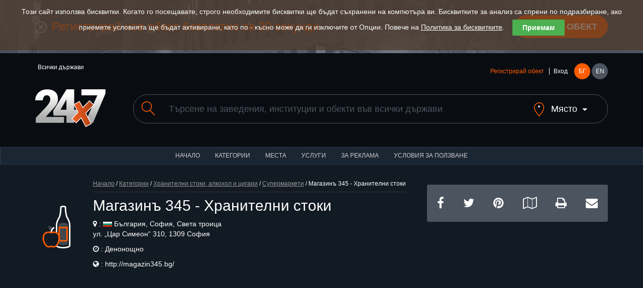

--- FILE ---
content_type: text/html; charset=utf-8
request_url: https://www.24x7.place/object-index-1520.html
body_size: 13680
content:
<!DOCTYPE html>
<html lang="bg">
<head>
<script async src="https://www.googletagmanager.com/gtag/js?id=AW-1033091758"></script>
<script>
//if(getCookie("cookies_analytics")||getCookie("cookies_gdpr")==""){
window.dataLayer=window.dataLayer||[];
function gtag(){dataLayer.push(arguments);}
gtag('js', new Date());
gtag('config', 'AW-1033091758');
//}
</script>
<meta charset="utf-8">
<meta http-equiv="X-UA-Compatible" content="IE=edge">
<meta name="viewport" content="width=device-width, initial-scale=1">
<title>Магазинъ 345 - Хранителни стоки</title>
<link rel="shortcut icon" href="/favicon.ico" />
<meta name="Description" content="24x7 е създаден с цел да представи информация за нощни и денонощни обекти" />
<meta name="Keywords" content="каталог, денонощни, денонощен, денонощна, денонощно, нощни, услуги, обекти, заведения"/>
<meta http-equiv="Content-Type" content="text/html; charset=UTF-8" />
<meta name="Copyright" content="24x7 2024" />
<meta name="Distribution" content="Global" />
<meta name="Robots" content="index,follow" />
<meta property="fb:app_id" content="393670127353021"/>
<meta property="og:type" content="website" />
<meta property="og:title" content="Магазинъ 345 - Хранителни стоки" />
<meta property="og:description" content="24x7 е създаден с цел да представи информация за нощни и денонощни обекти" />
<meta property="og:image" content="https://www.24x7.place/media/images/objects/2018/thumbs/Place_20180728_113234.jpg" />
<meta property="og:image:width" content="274" />
<meta property="og:image:height" content="206" />
<meta property="og:locale" content="bg_BG"/>
<meta property="og:site_name" content="24x7.place" />
<meta name="theme-color" content="#1b2633" /><meta name="msapplication-navbutton-color" content="#1b2633" /><meta name="apple-mobile-web-app-status-bar-style" content="#1b2633" />
<link rel="apple-touch-icon" sizes="57x57" href="/images/www/ati.png" />
<link rel="apple-touch-icon" sizes="180x180" href="/images/www/ati2.png" />
<link rel="image_src" href="https://www.24x7.place/media/images/objects/2018/thumbs/Place_20180728_113234.jpg" />
<link rel="stylesheet" href="https://maxcdn.bootstrapcdn.com/bootstrap/3.3.7/css/bootstrap.min.css">
<link rel="stylesheet" href="https://maxcdn.bootstrapcdn.com/font-awesome/4.7.0/css/font-awesome.min.css">
<link rel="stylesheet" href="/css/www/style.css">
<script type="text/javascript">
//<![CDATA[
function kernel(){
this.xmlhttp = false;
this.parent_div = null;
this.on_load_code = new Array();
this.on_load_code_counter = 0;
this.requests = '';
this.loading = false;
this.map=null;
this.marker=null;
this.infowindow=null;
this.directionsDisplay=null;
this.directionsService=null;
this.showPreview = 0;
if (!this.xmlhttp && typeof XMLHttpRequest!='undefined')this.xmlhttp = new XMLHttpRequest();
}
kernel.prototype.start_loading=function(){this.loading = true;}
kernel.prototype.end_loading=function(){this.loading = false;}
kernel.prototype.module_specific_code=function(){}
kernel.prototype.jsrs_call=function(action, element_name, method, async, code, return_result, prefix ){
var thisObj = this;
var args = null;
var elements = new Array();

// Initializations
if( !action ) return false;
if( this.loading ){ this.requests += "this.jsrs_call('"+action+"','"+element_name+"','"+method+"',"+(async?'true':'false')+",'"+(code?code.replace(/'/g,"\\'"):'')+"',"+(return_result?'true':'false')+",'"+(prefix?prefix:'')+"');|||"; return false; }
method = method.toUpperCase();
method = method ? method : "GET";
async = async ? async : false;
this.parent_div = element_name ? element_name : null;
this.on_load_code[this.on_load_code_counter++] = code ? code : null;

// If no jsrs act regularly
if( !this.xmlhttp ){
    if( method == "GET" ) document.location = action;
    return true;
}

this.start_loading();

// if post method selected
if( method == "POST" ){
    var form = this.getId( action );

    if( form ){
        action = form.action;
        elements = form.elements;
    }
    if( prefix ) {
        el = document.getElementsByTagName('input');
        for( c = 0; c < el.length; c++ )
            if( el[c].id.indexOf( prefix ) == 0 )
                elements[elements.length] = el[c];
        el = document.getElementsByTagName('select');
        for( c = 0; c < el.length; c++ )
            if( el[c].id.indexOf( prefix ) == 0 )
                elements[elements.length] = el[c];
        el = document.getElementsByTagName('textarea');
        for( c = 0; c < el.length; c++ )
            if( el[c].id.indexOf( prefix ) == 0 )
                elements[elements.length] = el[c];
    }

    args = "";

    for( c = 0; c < elements.length; c++ ){
            if( elements[c].tagName.toLowerCase() == 'fieldset' ) continue;
            if( elements[c].type.toLowerCase() == "checkbox" ){
                if( elements[c].checked )
                    args += elements[c].name + "=" + elements[c].value+"&";
            } else if( elements[c].type.toLowerCase() == "radio" ){
                if( elements[c].checked )
                    args += elements[c].name + "=" + elements[c].value+"&";
            } else if ( elements[c].type.toLowerCase() == "select-multiple"  ) {
                for( j = 0; j < elements[c].options.length; j++ )
                if( elements[c].options[j].selected )
                    args += elements[c].name + "=" + elements[c].options[j].value+"&";
            } else
                args += elements[c].name + "=" + this.URLencode( elements[c].value )+"&";
    } // end for elements
} // end if POST

this.xmlhttp.open(method, action+"&content_only=1", async);
if( method == "POST" ) this.xmlhttp.setRequestHeader("Content-Type", "application/x-www-form-urlencoded");
this.xmlhttp.setRequestHeader("X-Requested-With", "XmlHttpRequest" );
this.xmlhttp.onreadystatechange=function(){ eval( "thisObj.jsrs_handler();" ); }
this.xmlhttp.send(args);

if ( async == false ){

    if (this.xmlhttp.status == 200){
        if( return_result ){ this.end_loading(); return this.xmlhttp.responseText; }
        if( element_name ){
            var c = this.getId( element_name );
            if( c ) c.innerHTML = this.xmlhttp.responseText;
        }
    } else
        this.jsrs_on_error();

    this.end_loading();
    if( code ) eval( code );
} // end if call_type SYNC
return false;
}
kernel.prototype.load_async_get=function(url, element_name, code){return this.jsrs_call( url, element_name, "get", true, code );}
kernel.prototype.load_async_post=function(url, element_name, code){return this.jsrs_call( url, element_name, "post", true, code );}
kernel.prototype.jsrs_handler=function(){
switch (this.xmlhttp.readyState) {
    case 3: // Loading (interactive)
        this.jsrs_on_loading();
        break;
    case 4: // Ready
        try {
            if (this.xmlhttp.status == 200)
                this.jsrs_on_completion();
            else {
                this.jsrs_on_error();
                this.end_loading();
            }
        } // end try
        catch (e) {
            this.end_loading();
        }
        break;
} // end switch
}
kernel.prototype.jsrs_on_loading=function(){}
kernel.prototype.jsrs_on_completion=function(){
var c = this.getId(this.parent_div);
if( c ) c.innerHTML = this.xmlhttp.responseText;
this.end_loading();
this.module_specific_code();
// Extract scripts and evaluate
if(this.xmlhttp.responseText.indexOf("<script") != -1 ){
    str = this.xmlhttp.responseText.replace(/\n/igm,"");
    var re = new RegExp('<'+'script[^>]*>.+?'+'<'+'/script>', 'gi');
    var matches = str.match(re);
    if( matches && matches.length ){
        for( c = 0; c < matches.length; c++ ){
            str = matches[c].replace(/<\/script[^>]*>/, "" ).replace(/<script[^>]*>/, "");
            try {eval( str );} catch( e ){}
        }
    }
} // end script
// Exec post code
if( this.on_load_code[--this.on_load_code_counter] ){
    eval(this.on_load_code[this.on_load_code_counter]);
    this.on_load_code[this.on_load_code_counter] = null;
}
// Exec queue
if( this.requests ){
    requests = this.requests.split("|||");
    this.requests = '';
    if( requests[0] )
        eval(requests[0]);
    for(c=1; c<requests.length-1; c++)
        if( requests[c] )
            this.requests += requests[c] + "|||";
} // end exec queue
}
kernel.prototype.jsrs_on_error=function(){alert(this.xmlhttp.statusText);}
kernel.prototype.URLencode=function(val){val=val.replace(/\%/g, "%25");val=val.replace(/\+/g,"%2b");val=val.replace(/\&/g,"%26");val=val.replace(/\#/g,"%23");val=val.replace(/\n/g,"%0a");val=val.replace(/\r/g,"%0d");return val;}
kernel.prototype.getId=function(id){return document.getElementById(id);}
kernel.prototype.fold=function(id){obj=this.getId(id);obj_img=this.getId(id+"_img");if(!obj)return;if(obj.style.display=='none'){obj.style.display='block';if(obj_img)obj_img.src='/images/www/desc.png';}else{obj.style.display='none';if(obj_img)obj_img.src='/images/www/asc.png';}}
kernel.prototype.setTime=function(){d=new Date();this.load_async_get('/?app=utils&object=date&skip_auth=1&content_only=1&dt='+d.getTime()/1000,'');}
kernel.prototype.reIm=function(id){var o=this.getId(id);var d=new Date();o.src=o.src+'&v='+d.getTime();return false;}

kernel.prototype.showHideImage=function(e){
  e = e || window.event;
  e = e.target || e.srcElement;
  obj = project.getId('LargeImageViewer');
  if (e.id != 'LargeImageViewerImg'){
    if( obj.style.display != 'none' && project.showPreview++ > 0 )
    {
	  obj.style.display = 'none';
	  project.fold('Fader');
	  project.showPreview = 0;
    }
  } 
}

kernel.prototype.setupImageViewer=function(image){
document.onclick = this.showHideImage;
obj = this.getId('LargeImageViewer');
obj.innerHTML = '<img id="LargeImageViewerImg" src="' + image + '" />';
img = this.getId('LargeImageViewerImg');
img.style.maxHeight = (window.screen.availHeight) + "px";
obj.style.display = 'block';
this.fold('Fader');
return false;
}

function setCookie(cname, cvalue, exdays) {
var d = new Date()
d.setTime(d.getTime() + (exdays * 24 * 60 * 60 * 1000))
var expires = "expires="+d.toUTCString()
document.cookie = cname + "=" + cvalue + ";Domain=.24x7.place;" + expires + ";path=/"
}

function getCookie(cname) {
name=cname+"="
ca=document.cookie.split(';')
for(i=0;i<ca.length;i++) {
c=ca[i]
while(c.charAt(0)==' ')
c=c.substring(1)
if(c.indexOf(name)==0)
return c.substring(name.length,c.length)
}
return ""
}
kernel.prototype.cookies=function(){
cb=this.getId('cookie-law-bar')
st=cb.style.display=='block'?'none':'block'
cb.style.display=st
this.cookies_button()
}
kernel.prototype.cookies_button=function(){
this.getId('law-button').style.top=this.getId('cookie-law-bar').offsetHeight+'px'
}
kernel.prototype.accept=function(){
if(!getCookie("cookies_gdpr")){
setCookie("cookies_analytics", "accept", 365)
setCookie("cookies_gdpr", "accept", 365)
}else{
setCookie("cookies_analytics", "", 0)
setCookie("cookies_gdpr", "", 0)
setCookie("_ga", "", 0)
setCookie("_gid", "", 0)
setCookie("_gat", "", 0)
}
location.reload();
}
kernel.prototype.options=function(){
this.fold('options');
this.cookies_button()
}
kernel.prototype.analytics=function(){
obj=this.getId('g_analytics')
setCookie("cookies_analytics", "accept", obj.checked ? 365 : 0)
if(!obj.checked){
setCookie("_ga", "", 0)
setCookie("_gid", "", 0)
setCookie("_gat", "", 0)
}
this.options()
this.cookies()
}
kernel.prototype.save_search=function(url){
country=this.getId('search_country');
city=this.getId('search_city');
if(country.value){ 
setCookie("country", country.value, 365)
if(city)setCookie("city", city.value, 365)
}else{
setCookie("country", "", 0)
setCookie("city", "", 0)
}
document.location=url
}
window.onload = function() {
var cookies = getCookie("cookies_gdpr");
if (cookies != "accept") {
project.getId('cookie-law-bar').style.display = 'block';
}
var adBlockTester = document.createElement('div');
adBlockTester.innerHTML = '&nbsp;';
adBlockTester.className = 'adsbox';
document.body.appendChild(adBlockTester);
window.setTimeout(function() {
if(adBlockTester.offsetHeight===0){
project.fold('ad_blocker_msg')
}
document.body.removeChild(adBlockTester);
}, 60);
};

project=new kernel();
//]]>
</script>
<script>if(getCookie("cookies_analytics")||getCookie("cookies_gdpr")==""){(function(i,s,o,g,r,a,m){i['GoogleAnalyticsObject']=r;i[r]=i[r]||function(){
(i[r].q=i[r].q||[]).push(arguments)},i[r].l=1*new Date();a=s.createElement(o),
m=s.getElementsByTagName(o)[0];a.async=1;a.src=g;m.parentNode.insertBefore(a,m)
})(window,document,'script','https://www.google-analytics.com/analytics.js','ga');
ga('create','UA-91019616-1','auto');ga('set','anonymizeIp',true);ga('send','pageview');}</script>
</head>
<body>
    <div id="cookie-law-bar" class="cookie-law-bar" style="top:0px;color:rgb(255,255,255);">Този сайт използва бисквитки. Когато го посещавате, строго необходимите бисквитки ще бъдат съхранени на компютъра ви. Бисквитките за анализ са спрени по подразбиране, ако приемете условията ще бъдат активирани, като по - късно може да ги изключите от Опции. Повече на <a href="aboutus-cookies.html" target="_blank">Политика за бисквитките</a>.<button style="background:#4caf50;color:#fff;display:none" onclick="project.options()">Опции</button><button style="background:#4caf50;color:#fff;" onclick="project.accept();">Приемам</button><div id="options" style="display:none"><b>НАШИЯТ УЕБ САЙТ ИЗПОЛЗВА СЛЕДНИТЕ БИСКВИТКИ ЗА АНАЛИЗ</b><br /><label><input type="checkbox" id="g_analytics" style="vertical-align:middle"  /> Google analytics</label> <button onClick="project.analytics()">Запази</button></div></div>
    <div id="law-button" style="display:none"><button style="background:#4caf50;color:#fff;opacity: 0.6;" onclick="project.cookies()">Бисквитки</button></div>

    <header>
    <div class="add-listing">
        <div class="container">
        <span class="icon"><img src="/images/www/icon-add.png" alt=""></span>
        <h2>Регистрирай нов обект безплатно за 30 секунди</h2>
        <a href="registration-object.html" class="btn btn-primary btn-lg">Добави обект</a>
        </div>
    </div>
    <div class="container">
        <div class="row">
        <div class="col-md-6">
            <ul class="countries" data-toggle="menu">
                                          <li>Всички държави</li>            </ul>
        </div>
        <div class="col-md-6">
            <div class="user-holder">
            <div class="user-logged" data-toggle="menu">
                                <a class="text-orange" href="registration-object.html">Регистрирай обект</a>
                <a href="registration.html">Вход</a>            </div>
            <nav class="languages">
                <a class="active" href="/object-index-1520.html">БГ</a>
                <a href="en/object-index-1520.html">EN</a>
            </nav>
            </div>
        </div>
        </div>
        <div class="row">
        <div class="col-md-2 col-sm-3">
            <a href="#" class="menu">
            <span></span>
            <span></span>
            <span></span>
            </a>
            <h2 class="logo"><a href="index.html"><img src="/images/www/logo.svg" alt=""></a></h1>
        </div>
        <div class="col-md-10 col-sm-9">
            <form method="get" action="search.html" id="search_form">
            <div class="search">
            <label for="search"><span class="icon"><img src="/images/www/icon-search.svg" alt=""></span></label>
            <input class="form-control" type="text" name="search" value="" placeholder="Търсене на заведения, институции и обекти във всички държави">
            <a class="search-location" href="javascript:void(0)" onClick="project.fold('search_place')"><span class="icon search-location-1"><img src="/images/www/icon-location.svg" alt=""></span> <span class="search-location-2">Място</span></a>
            </div>
            <input type="hidden" name="sit" value="1" />
            <div id="search_place" class="row" style="display:none;margin-top:40px;">
            <div class="col-md-3 col-sm-3 col-xs-6">
            <select class="form-control" id="search_country" onchange="project.load_async_get('?app=search&object=cities&country='+this.value,'search_city_list');">
            <option value="">Всички държави</option>
                        <option value="10">Австрия</option>
                        <option value="1">България</option>
                        <option value="2">Гърция</option>
                        <option value="6">Испания</option>
                        <option value="11">Италия</option>
                        <option value="12">Малта</option>
                        <option value="7">САЩ</option>
                        <option value="8">Украйна</option>
                        <option value="9">Франция</option>
                        <option value="5">Цял свят</option>
                        </select>
            </div>
            <div id="search_city_list" class="col-md-3 col-sm-3 col-xs-6"></div>
            <div class="col-md-3 col-sm-3 col-xs-6">
            <a href="javascript:void(0)" class="btn btn-primary filters-button" onClick="project.save_search('/object-index-1520.html');">Запази</a><br />
            </div>
            </div>
            </form>
        </div>
        </div>
    </div>
    </header>
    <nav class="navbar navbar-default">
    <div class="container-fluid">
        <ul class="nav navbar-nav">
        <li><a href="index.html">Начало</a></li>
        <li><a href="categories.html">Категории</a></li>
        <li><a href="places.html">Места</a></li>
        <li><a href="services.html">Услуги</a></li>
                <li><a href="advertisement.html">За реклама</a></li>
        <li><a href="terms.html">Условия за ползване</a></li>
        </ul>
    </div>
    </nav>
    <div class="layer layer--dark layer--tiny">
      <div class="container">
        <div class="row">
          <div class="col-md-8 col-sm-8">
            <div class="title">
              <span class="listing-icon icon icon--huge"><img src="/images/www/categories/8.svg" alt=""></span>
              <div class="title__container">
                            <div class="bread-crumbs"><a href="index.html">Начало</a> / <a href="categories.html">Категории</a> / <a href="categories-view-8.html">Хранителни стоки, алкохол и цигари</a> / <a href="categories-view-63.html"><span>Супермаркети</span></a>   / Магазинъ 345 - Хранителни стоки</div>
                <h1>Магазинъ 345 - Хранителни стоки</h1>
				<p class="details-12"><i class="fa fa-map-marker"></i> : <img src="/images/www/places/1.svg" width="18" title="България" /> България, София, Света троица<br />
				 ул. „Цар Симеон“ 310, 1309 София</p>
								<p class="details-12"><i class="fa fa-clock-o"></i> : Денонощно</p>
                                <p class="details-12"><i class="fa fa-globe"></i> : <script>function open_it(){ a=document.createElement('a');a.target='_blank';a.href='http://magazin345.bg/';a.click(); }</script><span onClick="open_it();" style="cursor: pointer">http://magazin345.bg/</span></p>              </div>
            </div>
          </div>
          <div class="col-md-4 col-sm-4">
            <ul class="social">
              <li><a href="https://www.facebook.com/sharer/sharer.php?u=https%3A%2F%2Fwww.24x7.place%2Fobject-index-1520.html&t=Магазинъ 345 - Хранителни стоки"
   onclick="javascript:window.open(this.href, '', 'menubar=no,toolbar=no,resizable=yes,scrollbars=yes,height=300,width=600');return false;"
   target="_blank" title="Сподели във Facebook" /><i class="fa fa-facebook"></i></a></li>
              <li><a href="https://twitter.com/home?status=https%3A%2F%2Fwww.24x7.place%2Fobject-index-1520.html&text=Магазинъ 345 - Хранителни стоки" 
   onclick="javascript:window.open(this.href, '', 'menubar=no,toolbar=no,resizable=yes,scrollbars=yes,height=300,width=600');return false;"
   target="_blank" title="Сподели в Twitter" /><i class="fa fa-twitter"></i></a></li>
              <li><a href="https://pinterest.com/pin/create/button/?url=https%3A%2F%2Fwww.24x7.place%2Fobject-index-1520.html" 
   onclick="javascript:window.open(this.href, '', 'menubar=no,toolbar=no,resizable=yes,scrollbars=yes,height=300,width=600');return false;"
   target="_blank" title="Сподели в Pinterest" /><i class="fa fa-pinterest"></i></a></li>
              <li><a href="https://www.google.com/maps/@42.708238,23.2889693,0a,73.7y,44.36h,90.95t/data=!3m4!1e1!3m2!1sHBQ9bGNn78sT4ecYxEeUhQ!2e0?source=apiv3" target="_blank" title="Покажи в google maps" /><i class="fa fa-map-o"></i></a></li>              <li><a href="?app=object&id=1520&content_only=1&print=1" target="_blank" title="Версия за печат"><i class="fa fa-print"></i></a></li>
             <li><a href="mailto:?subject=Виж тази страница!&body=https%3A%2F%2Fwww.24x7.place%2Fobject-index-1520.html"  title="Сподели по E-mail"><i class="fa fa-envelope"></i></a></li>
            </ul>
<script async src="https://pagead2.googlesyndication.com/pagead/js/adsbygoogle.js?client=ca-pub-9899325375860967" crossorigin="anonymous"></script>
<!-- Product horizontal -->
<ins class="adsbygoogle"
     style="display:block"
     data-ad-client="ca-pub-9899325375860967"
     data-ad-slot="2794930283"
     data-ad-format="auto"
     data-full-width-responsive="true"></ins>
<script>
     (adsbygoogle = window.adsbygoogle || []).push({});
</script>
          </div>
        </div>
      </div>
    </div>

    <div class="map">
            <div id="map" style="width:100%;height:325px;"></div>
      <script type="text/javascript">
        
        var oldOnload=window.onload;
        window.onload=function(){
            oldOnload && oldOnload();
            var script=document.createElement("script");
            script.type="text/javascript";
            script.async = true;
            script.defer = true;
            script.src="https://maps.googleapis.com/maps/api/js?language=bg&callback=gMapReady&key=AIzaSyDGkBJ3lvn_IMAU4WBkRXsbqNmG34NxgbA";
            document.body.appendChild(script);
        }

        function HomeControl(controlDiv, title) {

            controlDiv.style.padding = '5px';

            // Set CSS for the control border
            var controlUI = document.createElement('div');
            controlUI.style.backgroundColor = 'white';
            controlUI.style.borderStyle = 'solid';
            controlUI.style.borderWidth = '1px';
            controlUI.style.cursor = 'pointer';
            controlUI.style.textAlign = 'center';
            controlUI.style.color = '#000';
            controlDiv.appendChild(controlUI);

            // Set CSS for the control interior
            var controlText = document.createElement('div');
            controlText.style.fontFamily = 'Arial,sans-serif';
            controlText.style.fontSize = '12px';
            controlText.style.paddingLeft = '4px';
            controlText.style.paddingRight = '4px';
            controlText.innerHTML = '<b>' + title + '</b>';
            controlUI.appendChild(controlText);

            google.maps.event.addDomListener(controlUI, 'click', function() {
                project.onHomeClick && project.onHomeClick();
                project.fitBounds();
                project.setupMap();
            });
        }

        kernel.prototype.fitBounds=function() {
            this.map.fitBounds(this.bounds);
        }

        kernel.prototype.showInfoPlace=function(object_id, lat, lng) {
            if(this.markers[object_id]) project.showInfo(object_id);
            else project.show_info = object_id;
            this.map.setCenter(new google.maps.LatLng(lat, lng));
            this.map.setZoom(17);
            location.href='#top';
        }

        kernel.prototype.parseMapResponse=async function() {
            var response = this.xmlhttp.responseText.split("\n");
            var zoom_level = response.length > 0 ? parseInt(response[0]) : 0;
            // console.log('Type is ' + zoom_level);

            if(this.zoom_level != zoom_level) {
                // console.log("Zoom level changed from "+this.zoom_level+" to " + zoom_level);
                this.zoom_level = zoom_level;
                // console.log("New type is " + this.zoom_level);
                for (var marker in this.markers) {
                    this.markers[marker].setMap(null);
                    // console.log("Remove " + marker);
                }
                this.markers = [];
            }

            if(response.length > 1) {
                var fields = response[1].split("¦");
                // console.log('Fields ' + fields);
                if(response.length > 2) {
                    // console.log(response.length);
                    const { AdvancedMarkerElement } = await google.maps.importLibrary("marker");
                    for(var i = 2; i < response.length; ++i) {
                        var values = response[i].split("¦");
                        // console.log(response[i]);
                        if(values.length == fields.length) {
                            var row = Array();
                            var found = false;

                            for(var j = 0; j < values.length; ++j) {
                                row[fields[j]] = values[j];
                            }

                            var object_id = parseInt(row["object_id"]);

                            for (var marker in this.markers) {
                                if(marker == object_id) {
                                    found = true;
                                    break;
                                }
                            }

                            if(!found) {
                                // console.log("Add " + object_id);
                                if(zoom_level == 1)
                                    row['icon'] = '/images/www/marker/zoom_icon_city.png';
                                if(zoom_level == 2)
                                    row['icon'] = '/images/www/marker/zoom_icon_neighbourhood.png';
                                var markerContent = null;
                                if(row['icon']) {
                                    var img = document.createElement('img');
                                    img.src = row['icon'];
                                    //img.style.width = '32px';
                                    img.style.height = '32px';
                                    markerContent = img;
                                }

                                this.markers[object_id] = new AdvancedMarkerElement({
                                    position: { lat: parseFloat(row['lat']), lng: parseFloat(row['lng']) },
                                    map: this.map,
                                    content: markerContent
                                });
                                this.markers[object_id].row = row;

                                //console.log(this.showinfo);

                                if(this.showinfo == true) 
                                this.markers[object_id].addListener('click', function(e) {
                                    // console.log(e.latLng.lat() + " " + e.latLng.lng());
                                    for (var marker in project.markers) {
console.log(project.markers[marker]);
                                        if(project.markers[marker].position.lat == e.latLng.lat() && project.markers[marker].position.lng == e.latLng.lng()) {
                                            project.showInfo(marker);
                                        }
                                    }
                                });
                            }
                        }
                    }
                }
            }
            if(this.show_info) {
                this.showInfo(this.show_info);
                this.show_info = 0;
            }
        }

        kernel.prototype.setupMap=function() {
            var bounds = this.map.getBounds();
            if(!bounds) return;

            var left = bounds.getSouthWest().lat(), right = bounds.getNorthEast().lat(),
                top = bounds.getSouthWest().lng(), bottom = bounds.getNorthEast().lng();
            var query = this.object_id ? 'zoom=15&object_id=' + this.object_id : 'search=&city=&neighbourhood=&category=&left='+left+'&right='+right+'&top='+top+'&bottom='+bottom+'&zoom='+this.map.getZoom();
            this.load_async_get('search-map.html?content_only=1&' + query,'','project.parseMapResponse();');
        }

        kernel.prototype.initMap=function() {
            this.lang = 'bg';
            this.map = new google.maps.Map(project.getId('map'),{ mapTypeId:google.maps.MapTypeId.ROADMAP, fullscreenControl: true, mapId: "a1b2c3d4e5f6g7h8" });
            this.bounds = new google.maps.LatLngBounds();
            this.markers = new Array();
            this.showinfo = true;
            this.infowindow = new google.maps.InfoWindow();
            this.zoom_level = 0;
            var title = this.lang == 'bg' ? 'Начало' : 'Home';
            var homeControlDiv = document.createElement('div');
            var homeControl = new HomeControl(homeControlDiv, title);
            homeControlDiv.index = 1;
            this.map.controls[google.maps.ControlPosition.TOP_RIGHT].push(homeControlDiv);
            var point = new google.maps.LatLng(42.708408004511, 23.289085395451);
            this.bounds.extend(point);
                        this.map.setCenter(new google.maps.LatLng(42.708408004511, 23.289085395451));
            this.map.setZoom(18);
            this.object_id = 1520;
        }

        kernel.prototype.initListeners=function(skipchanges) {
            if(!skipchanges) {
                this.map.addListener('zoom_changed', function() { project.setupMap(); });
                this.map.addListener('dragend', function() { project.setupMap(); });
            }
            this.map.addListener('tilesloaded', function() {
                project.setupMap();
                google.maps.event.clearListeners(project.map, 'tilesloaded');
            });
        }

        kernel.prototype.showInfo=function(index) {
            var settlement = this.lang == 'bg' ? 'Населено място' : 'Settlement';
            var marker = this.markers[index];
            //console.log(marker.row);
            if(this.zoom_level == 3) {
                var address = this.lang == 'bg' ? 'Адрес' : 'Address';
                var contacts = this.lang == 'bg' ? 'Контакти' : 'Contacts';
                var business_hours = this.lang == 'bg' ? 'Работно време' : 'Business hours';
                var image = marker.row["image"];
                if(!image) image = this.lang == 'bg' ? '/images/www/NoImage.jpg' : '/images/www/NoImage_en.jpg';
                var contacts_val = marker.row["contacts"];

                this.infowindow.setContent('<div id="gm_content" class="object_map" style="border:0px;height:150px">\
<div class="thumb_map"><a title="'+marker.row["name"]+'" href="object-index-'+marker.row["object_id"]+'.html"><img width="139" height="103" alt="'+marker.row["name"]+'" src="'+image+'"></a>\
          </div>\
            <h2><a href="object-index-'+marker.row["object_id"]+'.html">'+marker.row["name"]+'</a></h2>\
            <p class="path"><a href="categories-view-'+marker.row["category_id"]+'.html"><span>'+marker.row["category"]+'</span></a></p>\
            <p class="path"><span class="adres">'+settlement+' :</span>&nbsp; '+marker.row["city"]+','
            +marker.row["neighbourhood"]+'</p>\
            <p class="path"><span class="adres">'+address+' :</span> '+marker.row["address"]+'</p>'
            + (contacts_val ? '<p class="path"><span class="adres">'+contacts+' :</span>&nbsp; '+contacts_val+'</p>' : '') + '\
            <p class="path"><span class="adres">'+business_hours+' :</span> <span class="work_time_24x7">'+marker.row["work_time"]+'</span></p>\
</div>');
            } else {
                var num_places = this.lang == 'bg' ? 'Брой обекти' : 'Num places';
                var view_more = this.lang == 'bg' ? 'Виж повече' : 'View more';
                var name = '';
                var zoom = 5.4;
                switch(this.zoom_level) {
                    case 0: name = marker.row["country"]; zoom = 6; break;
                    case 1: name = marker.row["city"]; zoom = 12; break;
                    case 2: name = marker.row["neighbourhood"]; zoom = 15; break;
                }
                this.infowindow.setContent('<div id="gm_content" class="object_map" style="border:0px;height:80px;width:250px">\
                <p class="path"><span class="adres">'+settlement+' :</span> '+name+'</p>\
				<p class="path"><span class="adres">'+num_places+' :</span> '+marker.row["num_places"]+'</p>\
				<p class="path"><a href="" onClick="project.map.setCenter(new google.maps.LatLng('+marker.row["lat"]+', '+marker.row["lng"]+')); project.map.setZoom('+zoom+'); return false;">'+view_more+'</a></p>\
</div>');
            }
            this.infowindow.open(this.map, marker);
        }

        kernel.prototype.codeAddress=function(id, err_msg){
            var geocoder = new google.maps.Geocoder();
            var address = document.getElementById(id).value;
            geocoder.geocode({ 'address': address}, function(results, status) {
                if (status == google.maps.GeocoderStatus.OK) {
                    project.latlng = results[0].geometry.location;
                    project.map.setCenter(project.latlng);
                    project.map.setZoom(16);
                    project.marker.setPosition(project.latlng);
                } else {
                    alert(err_msg);
                }
            });
        }

        function gMapReady() {
            project.initMap();
            project.showinfo = false;
            project.directionsDisplay = new google.maps.DirectionsRenderer({ draggable:true });
            project.directionsDisplay.setMap(project.map);
            project.directionsDisplay.setPanel(project.getId('directionsPanel'));
            google.maps.event.addListener(project.directionsDisplay, 'directions_changed', function() { project.computeTotalDistance(project.directionsDisplay.directions); });
            project.directionsService = new google.maps.DirectionsService();
            project.initListeners(true);
        }
        kernel.prototype.calcRoute=function(lat, lng) {
            var start = this.getId('start').value;
            var end = new google.maps.LatLng(lat, lng);
            var travel_mode = this.getId('travel_mode').value == 'driving' ? google.maps.DirectionsTravelMode.DRIVING : google.maps.DirectionsTravelMode.WALKING;
            var request = { origin:start,destination:end,travelMode:travel_mode };
            this.directionsService.route(request, function(response, status) {
                if(status==google.maps.DirectionsStatus.OK){ project.infowindow.close();project.directionsDisplay.setDirections(response); }
                else { alert(project.lang == 'bg' ? 'Невалиден адрес!' : 'Invalid address'); }
            });
        }

        kernel.prototype.computeTotalDistance=function(result) {
            var myroute = result.routes[0];
            duration = myroute.legs[0].duration.value
            duration = '<b>' + (duration/60).toFixed(0) + '</b>' + (this.lang == 'bg' ? ' мин' : ' min')

            mode = this.getId('travel_mode').value
            this.getId(mode).innerHTML =  duration;
            this.getId('driving').style.display = 'none'
            this.getId('walking').style.display = 'none'
            this.getId(mode).style.display = 'block'
        }
      </script>
          </div>

    <div class="layer layer--dark">
      <div class="container">
        <div class="row">
          <div class="col-md-5 col-sm-5">
                        <div class="details__rating">
            <div id="votes">
              <i class="fa fa-star-o" style="cursor:pointer" title="1/5" onclick="project.load_async_get('/'+'?'+'app=object&object=vote&vote=1&lang=bg&id=1520','votes');"></i>
              <i class="fa fa-star-o" style="cursor:pointer" title="2/5" onclick="project.load_async_get('/'+'?'+'app=object&object=vote&vote=2&lang=bg&id=1520','votes');"></i>
              <i class="fa fa-star-o" style="cursor:pointer" title="3/5" onclick="project.load_async_get('/'+'?'+'app=object&object=vote&vote=3&lang=bg&id=1520','votes');"></i>
              <i class="fa fa-star-o" style="cursor:pointer" title="4/5" onclick="project.load_async_get('/'+'?'+'app=object&object=vote&vote=4&lang=bg&id=1520','votes');"></i>
              <i class="fa fa-star-o" style="cursor:pointer" title="5/5" onclick="project.load_async_get('/'+'?'+'app=object&object=vote&vote=5&lang=bg&id=1520','votes');"></i>
            </div>
            <small>0 мнения</small>
            </div>
            <form method="post" action="contacts.html#contacts">
                <input type="hidden" name="body" value="Обект с номер 1520 има следните неточности: 
" />
                <input type="submit" href="#" class="btn btn-default btn-sm" value="Информирай ни за неточност" />
            </form>
          </div>
          <div class="col-md-4 col-sm-4">
            <div class="gallery">
              <div class="gallery__nav">
                <a href="#" class="prev"><i class="fa fa-caret-left"></i></a>
                <span></span>
                <a href="#" class="next"><i class="fa fa-caret-right"></i></a>
              </div>
              <ul>
                <li><img width="274" height="206" alt="Магазинъ 345 - Хранителни стоки" src="/media/images/objects/2018/Place_20180728_113234.jpg"></li>
                              </ul>
            </div>          </div>
          <div class="col-md-3 col-sm-3">
            <div class="details__directions" id="details_directions">
              <h2>Как да стигна</h2>
              <input type="hidden" id="travel_mode" value="driving" />              <div class="form-group">
              &nbsp;От адрес (улица, град)&nbsp;
              <input type="text" id="start" class="form-control" />
              </div>
              <a href="javascript:void(0)" onClick="project.getId('travel_mode').value='driving';project.calcRoute(42.708408004511,23.289085395451);"><span id="driving" style="display:none"></span><img src="/images/www/by-car.png" alt="">С автомобил</a>
              <a href="javascript:void(0)" onClick="project.getId('travel_mode').value='walking';project.calcRoute(42.708408004511,23.289085395451);"><span id="walking" style="display:none"></span><img src="/images/www/by-walk.png" alt="">Пеша</a>
            </div>
          </div>
        </div>
        <div id="directionsPanel" style="background:#fff"></div>
        <p><span id="total"></span></p>

        <div class="row">
          <div class="col-md-10">
            <div class="comments">
              <h2>Още няма добавени мнения</h2>
                
    <a name="comment_top"></a>
    <form action="#comment_top" id="CommentForm" method="post" class="comments__form">
            <input type="hidden" name="add_comment" value="1" />

                <h2>Оставете мнение за <span>Магазинъ 345 - Хранителни стоки</span></h2>
                <div class="row">
                  <div class="col-md-9 col-sm-9">
                    <div class="form-group">

                                                <input type="text" class="form-control" name="name" value="" placeholder="Псевдоним" /><br /><br />

                                                <textarea class="form-control" name="comment" placeholder="Напишете с няколко думи какво ви хареса или не ви хареса" rows="6"></textarea>

                        <br />
                                                <img src="/?app=utils&object=captcha&content_only=1" id="captcha2" width="98" height="34" />
                        <a href="javascript:project.reIm('captcha2');void(0);">зареди нов код</a>
                        <br />
                        <input type="text" name="code" placeholder="Въведи антибот" class="form-control" maxlength="5" />

                    </div>
                  </div>
                  <div class="col-md-3 col-sm-3">
                  </div>
                </div>
                <span class="error_message">Вашето мнение ще бъде активирано след преглед от админстратор !</span><br />
                <input type="submit" class="btn btn-primary btn-lg" name="button" value="Публикувай" />
              </form>
              
            <div class="layer layer--dark">
            <div class="container" style="padding-left:2px">
                <h2 class="section-title">Реклама</h2>
                    <div class="baner336-280">
                        <!-- Product page -->
                        <ins class="adsbygoogle"
                            style="display:block"
                            data-ad-client="ca-pub-9899325375860967"
                            data-ad-slot="9068022148"
                            data-ad-format="auto"
                            data-full-width-responsive="true"></ins>
                        <script>
                            (adsbygoogle = window.adsbygoogle || []).push({});
                        </script>
                                            </div>
                    <div class="baner336-280">
                        <a href="/"><img src="/images/www/banners/banner-336x280.jpg" height="280" width="336" alt=""></a>
                                            </div>
                    <div class="baner336-280">
                        <a href="/"><img src="/images/www/banners/banner-336x280.jpg" height="280" width="336" alt=""></a>
                    </div>
            </div>
            </div>
              
            </div>
          </div>
        </div>
      </div>
    </div>


      </div>
    </div>
    <footer>
      <div class="container">
        <div class="row">
          <div class="col-md-3 col-sm-4">
            <a href="index.html"><img class="logo" src="images/www/logo.svg" alt=""></a>
            <p>Всички права запазени <a href="http://www.24x7.place" title="24x7.place 2022" target="_blank">24x7.place 2024</a>.<br />
                        <a class="social-icon" href="https://www.facebook.com/bg.24x7/" target="_blank"><i class="fa fa-facebook-square"></i></a><br />
            <a href="https://www.trustlogo.com/ttb_searcher/trustlogo?v_querytype=W&v_shortname=POSDV&v_search=http://24x7.place/&x=6&y=5" title="PositiveSSL Secure Website" target="_blank">
            <img src="https://www.positivessl.com/images/seals/positivessl_trust_seal_sm_124x32.png" width="124" height="32" style="border: 0px;"></a><br>
          </div>
          <div class="col-md-3 col-sm-4">
            <h4><a href="categories.html">Категории</a></h4>
            <ul>
                            <li><a href="categories-view-2.html">Авто услуги и магазини</a></li>                                                        <li><a href="categories-view-78.html">За деца</a></li>                            <li><a href="categories-view-4.html">Заведения</a></li>                            <li><a href="categories-view-5.html">Здравни заведения</a></li>                                                        <li><a href="categories-view-76.html">Машини</a></li>                            <li><a href="categories-view-82.html">Туризъм</a></li>                            <li><a href="categories-view-6.html">Услуги</a></li>                            <li><a href="categories-view-8.html">Хранителни стоки, алкохол и цигари</a></li>               
            </ul>
          </div>
          <div class="col-md-3 col-sm-4">
            <h4><a href="terms.html">Условия за ползване</a></h4>
            <ul>
              <li><a href="terms.html">Общи разпоредби</a></li>
              <li><a href="terms-data.html">Политиката за лични </a></li>
              <li><a href="aboutus-cookies.html">Политика за бисквитките</a></li>
            </ul>
            <h4><a href="contacts.html">Контакт с 24x7.place</a></h4>
            <h4><a href="advertisement.html">Реклама</a></h4>
            <h4><a href="aboutus.html">За нас</a></h4>
            <h4><a href="facebook.html">Facebook панел</a></h4>
            <h4><a href="mobile.html">Мобилно приложение</a></h4>
            <h4><a href="https://play.google.com/store/apps/details?id=andoid24x7.android24x7&hl=bg" title="Mobile app" target="_blank"><img src="/images/www/google-play-bg.png" width="160" height="49" alt="Get 24x7 on google play" /></a></h4>
          </div>
          <div class="col-md-3 col-xs-12">
            <h4>Популярни думи</h4>
            <nav class="tags">
              <a href="search.html?search=гуми">гуми</a><a href="search.html?search=репатрация">репатрация</a><a href="search.html?search=кафе">кафе</a><a href="search.html?search=захарни">захарни</a><a href="search.html?search=кафе">кафе</a><a href="search.html?search=софия">софия</a><a href="search.html?search=студентски">студентски</a><a href="search.html?search=petrol">petrol</a><a href="search.html?search=метан">метан</a><a href="search.html?search=автомивка">автомивка</a>            </nav>
          </div>
        </div>
      </div>
      <a href="#" class="gotop"><i class="fa fa-arrow-up"></i></a>
    </footer>

    <script src="https://ajax.googleapis.com/ajax/libs/jquery/1.12.4/jquery.min.js"></script>
    <script src="https://maxcdn.bootstrapcdn.com/bootstrap/3.3.7/js/bootstrap.min.js"></script>
    <script type="text/javascript">
//<![CDATA[
$(".menu").on("click", function () {
  $('[data-toggle="menu"]').toggleClass("active");
  $(this).toggleClass("active");
  $('#ttt').toggle();
});
/*Gallery*/
currentImage = 1;
maxImages = $('.gallery ul li').length;
ChangeIndicator();
$(".gallery__nav .next, .gallery li").on("click", function () {
  currentImage++;
  ShowImage()
  return false;
});
$(".gallery__nav .prev").on("click", function () {
  currentImage--;
  ShowImage()
  return false;
});
function ShowImage(){
  if(currentImage>maxImages){
    currentImage = 1;
  }
  if(currentImage<1){
    currentImage = maxImages;
  }
  $('.gallery ul li').hide();
  $('.gallery ul li:nth-child('+ currentImage +')').fadeIn();
  ChangeIndicator();
}
function ChangeIndicator(){
  $(".gallery__nav span").html(currentImage + " / " + maxImages);
}
/*Rating*/
$(".rating label").on("click", function () {
  $('.rating label i').removeClass("fa-star");
  $('.rating label i').addClass("fa-star-o");
  $(this).parent().find('small').html($(this).find('input').attr("data-rating"));
  currentRating = $(this).find('input').val();
  $('.rating label').each(function (index) {
    index++;
    if(index<=currentRating){
      currentStar = index;
      $('.rating label input[value="'+currentStar+'"]').siblings("i").addClass("fa-star");
      $('.rating label input[value="'+currentStar+'"]').siblings("i").removeClass("fa-star-o");
    }
  });
});
//]]>
</script>
    <script data-cfasync="false" type="text/javascript" id="clever-core">
    (function (document, window) {
    var a, c = document.createElement("script");
    c.id = "CleverCoreLoader58495";
    c.src = "//scripts.cleverwebserver.com/cb1ea32089ee9a777af4d8225e35591d.js";
    c.async = !0;
    c.type = "text/javascript";
    c.setAttribute("data-target", window.name);
    c.setAttribute("data-callback", "put-your-callback-macro-here");
    try {a = parent.document.getElementsByTagName("script")[0] || document.getElementsByTagName("script")[0];} catch (e) {a = !1;}
    a || (a = document.getElementsByTagName("head")[0] || document.getElementsByTagName("body")[0]);
    a.parentNode.insertBefore(c, a);
    })(document, window);
    </script>
    <div id="ad_blocker_msg" style="display:none;color:red;background:white">Вие използвате плъгина Ad-Blocker. Моля изключете го за този сайт, понеже ние не използваме пречещи реклами и спам. Благодарим Ви!</div>
  </body>
</html>
            <script language="JavaScript" type="text/javascript">
            TrustLogo("/images/www/comodo_secure_seal_100x85_transp.png", "CL1", "none");
            </script>
            <a href="https://www.positivessl.com/" id="comodoTL">Positive SSL</a>
        </div>
    </div>
    <div id="LargeImageViewer" style="display:none;"></div>
    <div id="Fader" style="display:none;"></div>
    <div id="counter"></div>
    <div id="ad_blocker_msg" style="display:none;color:red;background:white">Вие използвате плъгина Ad-Blocker. Моля изключете го за този сайт, понеже ние не използваме пречещи реклами и спам. Благодарим Ви!</div>
</body>
</html>


--- FILE ---
content_type: text/html; charset=utf-8
request_url: https://www.google.com/recaptcha/api2/aframe
body_size: 183
content:
<!DOCTYPE HTML><html><head><meta http-equiv="content-type" content="text/html; charset=UTF-8"></head><body><script nonce="IKHgxr9vFhb4g7BG1ggUTg">/** Anti-fraud and anti-abuse applications only. See google.com/recaptcha */ try{var clients={'sodar':'https://pagead2.googlesyndication.com/pagead/sodar?'};window.addEventListener("message",function(a){try{if(a.source===window.parent){var b=JSON.parse(a.data);var c=clients[b['id']];if(c){var d=document.createElement('img');d.src=c+b['params']+'&rc='+(localStorage.getItem("rc::a")?sessionStorage.getItem("rc::b"):"");window.document.body.appendChild(d);sessionStorage.setItem("rc::e",parseInt(sessionStorage.getItem("rc::e")||0)+1);localStorage.setItem("rc::h",'1769596965230');}}}catch(b){}});window.parent.postMessage("_grecaptcha_ready", "*");}catch(b){}</script></body></html>

--- FILE ---
content_type: image/svg+xml
request_url: https://www.24x7.place/images/www/categories/8.svg
body_size: 734
content:
<svg xmlns="http://www.w3.org/2000/svg" viewBox="0 0 38.83 59.61"><defs><style>.cls-1,.cls-3{fill:none;stroke-linecap:round;stroke-linejoin:round;stroke-width:2px;}.cls-1{stroke:#fff;}.cls-2{fill:#fff;opacity:0.2;}.cls-3{stroke:#ff5b00;}</style></defs><title>category5</title><g id="Layer_2" data-name="Layer 2"><g id="Layer_1-2" data-name="Layer 1"><path class="cls-1" d="M19.5,55.78c0,1.56,4.1,2.83,9.17,2.83s9.17-1.27,9.17-2.83V26.28c0-1,0-4-4.42-11.33A53,53,0,0,1,31.83,2c0-.54-1.42-1-3.17-1s-3.17.44-3.17,1c0,0-.16,8.07-1.58,13-4.42,7.79-4.32,9.64-4.42,11.33v11"/><path class="cls-2" d="M22.31,25.41V53.33c0,1.07,2.84,1.74,6.35,1.74S35,54.44,35,53.37V25.26s-1.67-1.34-6.35-1.34A12.47,12.47,0,0,0,22.31,25.41Z"/><path class="cls-3" d="M34.14,48.36a19.42,19.42,0,0,1-5.5.66,22.25,22.25,0,0,1-5.45-.66V30a18.71,18.71,0,0,0,5.62.68A18.58,18.58,0,0,0,34.14,30Z"/><path class="cls-2" d="M12.56,29.87c-.71-1.08-2.12-1.66-4.21-1.72-.15.61-.59,2.79.48,4.23a4.12,4.12,0,0,0,3.52,1.39h.39A4.74,4.74,0,0,0,12.56,29.87Z"/><path class="cls-1" d="M15.53,30.82s-3.16,1.87-3.72,6.9"/><path class="cls-3" d="M20.83,38.8A7.67,7.67,0,0,0,15.89,37a9.65,9.65,0,0,0-3.71.79l-.08,0-.08,0A9.65,9.65,0,0,0,8.3,37a7.52,7.52,0,0,0-4.91,1.76c-.36.29-3.5,3-2,10.14l0,.08c.22.84,2.28,8.23,7.26,8.49h.15A7,7,0,0,0,12,56.72l.1-.05.1.05a7,7,0,0,0,3.16.77h.15c5-.26,7-7.65,7.25-8.49l0-.08C24.3,41.82,21.19,39.09,20.83,38.8Z"/></g></g></svg>